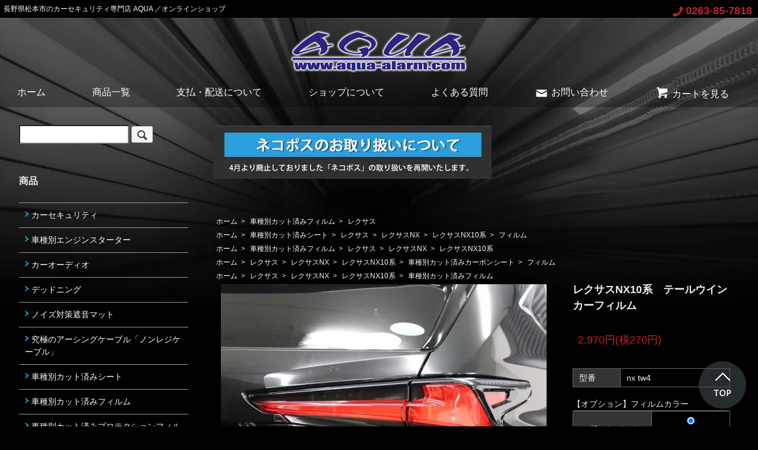

--- FILE ---
content_type: text/html; charset=EUC-JP
request_url: https://www.aqua-alarm.com/?pid=159538459
body_size: 11844
content:
<!DOCTYPE html PUBLIC "-//W3C//DTD XHTML 1.0 Transitional//EN" "http://www.w3.org/TR/xhtml1/DTD/xhtml1-transitional.dtd">
<html xmlns:og="http://ogp.me/ns#" xmlns:fb="http://www.facebook.com/2008/fbml" xmlns:mixi="http://mixi-platform.com/ns#" xmlns="http://www.w3.org/1999/xhtml" xml:lang="ja" lang="ja" dir="ltr">
<head>
<meta http-equiv="content-type" content="text/html; charset=euc-jp" />
<meta http-equiv="X-UA-Compatible" content="IE=edge,chrome=1" />
<title>レクサスNX10系　テールウインカーフィルム - 長野県松本市のカーセキュリティ専門店 AQUA ／オンラインショップ</title>
<meta name="Keywords" content="レクサスNX10系　テールウインカーフィルム,カーセキュリティ,取付,ガルウィング,通販,販売" />
<meta name="Description" content="カーセキュリティプロショップAQUA。ゴルゴ認定店、パンテーラマスターディーラー。カーセキュリティやガルウィング等の販売・取付け。長野県、松本市。" />
<meta name="Author" content="" />
<meta name="Copyright" content="AQUA" />
<meta http-equiv="content-style-type" content="text/css" />
<meta http-equiv="content-script-type" content="text/javascript" />
<link rel="stylesheet" href="https://www.aqua-alarm.com/css/framework/colormekit.css" type="text/css" />
<link rel="stylesheet" href="https://www.aqua-alarm.com/css/framework/colormekit-responsive.css" type="text/css" />
<link rel="stylesheet" href="https://img21.shop-pro.jp/PA01466/964/css/2/index.css?cmsp_timestamp=20250902131559" type="text/css" />
<link rel="stylesheet" href="https://img21.shop-pro.jp/PA01466/964/css/2/product.css?cmsp_timestamp=20250902131559" type="text/css" />

<link rel="alternate" type="application/rss+xml" title="rss" href="https://www.aqua-alarm.com/?mode=rss" />
<link rel="shortcut icon" href="https://img21.shop-pro.jp/PA01466/964/favicon.ico?cmsp_timestamp=20240906172305" />
<script type="text/javascript" src="//ajax.googleapis.com/ajax/libs/jquery/1.7.2/jquery.min.js" ></script>
<meta property="og:title" content="レクサスNX10系　テールウインカーフィルム - 長野県松本市のカーセキュリティ専門店 AQUA ／オンラインショップ" />
<meta property="og:description" content="カーセキュリティプロショップAQUA。ゴルゴ認定店、パンテーラマスターディーラー。カーセキュリティやガルウィング等の販売・取付け。長野県、松本市。" />
<meta property="og:url" content="https://www.aqua-alarm.com?pid=159538459" />
<meta property="og:site_name" content="長野県松本市のカーセキュリティ専門店 AQUA ／オンラインショップ" />
<meta property="og:image" content="https://img21.shop-pro.jp/PA01466/964/product/159538459.jpg?cmsp_timestamp=20210507122046"/>
<meta property="og:type" content="product" />
<meta property="product:price:amount" content="2970" />
<meta property="product:price:currency" content="JPY" />
<meta property="product:product_link" content="https://www.aqua-alarm.com?pid=159538459" />
<meta name="google-site-verification" content="FMFwQ0mw095opl_52gYj_qy1Xl4XQ0vbSb_g_qLW_mA" />

<meta name="facebook-domain-verification" content="wqup5m2ly5jez6g88nxprsqq4smjn9" />
<script>
  var Colorme = {"page":"product","shop":{"account_id":"PA01466964","title":"\u9577\u91ce\u770c\u677e\u672c\u5e02\u306e\u30ab\u30fc\u30bb\u30ad\u30e5\u30ea\u30c6\u30a3\u5c02\u9580\u5e97 AQUA \uff0f\u30aa\u30f3\u30e9\u30a4\u30f3\u30b7\u30e7\u30c3\u30d7"},"basket":{"total_price":0,"items":[]},"customer":{"id":null},"inventory_control":"none","product":{"shop_uid":"PA01466964","id":159538459,"name":"\u30ec\u30af\u30b5\u30b9NX10\u7cfb\u3000\u30c6\u30fc\u30eb\u30a6\u30a4\u30f3\u30ab\u30fc\u30d5\u30a3\u30eb\u30e0","model_number":" nx tw4 ","stock_num":null,"sales_price":2700,"sales_price_including_tax":2970,"variants":[{"id":1,"option1_value":"\u30d6\u30e9\u30c3\u30af\u30b9\u30e2\u30fc\u30af","option2_value":"","title":"\u30d6\u30e9\u30c3\u30af\u30b9\u30e2\u30fc\u30af","model_number":"","stock_num":null,"option_price":2700,"option_price_including_tax":2970,"option_members_price":2700,"option_members_price_including_tax":2970},{"id":2,"option1_value":"\u30af\u30ea\u30a2\u30ec\u30c3\u30c9","option2_value":"","title":"\u30af\u30ea\u30a2\u30ec\u30c3\u30c9","model_number":"","stock_num":null,"option_price":2700,"option_price_including_tax":2970,"option_members_price":2700,"option_members_price_including_tax":2970},{"id":3,"option1_value":"\u30df\u30c9\u30eb\u30b9\u30e2\u30fc\u30af","option2_value":"","title":"\u30df\u30c9\u30eb\u30b9\u30e2\u30fc\u30af","model_number":"","stock_num":null,"option_price":2700,"option_price_including_tax":2970,"option_members_price":2700,"option_members_price_including_tax":2970}],"category":{"id_big":2719293,"id_small":5},"groups":[{"id":2720589},{"id":2720593},{"id":2720606},{"id":2720607}],"members_price":2700,"members_price_including_tax":2970}};

  (function() {
    function insertScriptTags() {
      var scriptTagDetails = [];
      var entry = document.getElementsByTagName('script')[0];

      scriptTagDetails.forEach(function(tagDetail) {
        var script = document.createElement('script');

        script.type = 'text/javascript';
        script.src = tagDetail.src;
        script.async = true;

        if( tagDetail.integrity ) {
          script.integrity = tagDetail.integrity;
          script.setAttribute('crossorigin', 'anonymous');
        }

        entry.parentNode.insertBefore(script, entry);
      })
    }

    window.addEventListener('load', insertScriptTags, false);
  })();
</script>
</head>
<body>
<meta name="colorme-acc-payload" content="?st=1&pt=10029&ut=159538459&at=PA01466964&v=20260120062604&re=&cn=673553fea225c4ffa905566edde194d7" width="1" height="1" alt="" /><script>!function(){"use strict";Array.prototype.slice.call(document.getElementsByTagName("script")).filter((function(t){return t.src&&t.src.match(new RegExp("dist/acc-track.js$"))})).forEach((function(t){return document.body.removeChild(t)})),function t(c){var r=arguments.length>1&&void 0!==arguments[1]?arguments[1]:0;if(!(r>=c.length)){var e=document.createElement("script");e.onerror=function(){return t(c,r+1)},e.src="https://"+c[r]+"/dist/acc-track.js?rev=3",document.body.appendChild(e)}}(["acclog001.shop-pro.jp","acclog002.shop-pro.jp"])}();</script><script src="https://img.shop-pro.jp/tmpl_js/73/jquery.tile.js"></script>
<script src="https://img.shop-pro.jp/tmpl_js/73/jquery.skOuterClick.js"></script>
<link rel="stylesheet" href="https://file003.shop-pro.jp/PA01466/964/meanmenu.min.css">

<div id="wrapper" class="container mar_auto">
  <div id="header" class="meanmenu_area">
    
		<p class="txt_12 f_color_w site_name">長野県松本市のカーセキュリティ専門店 AQUA ／オンラインショップ<a href="tel:0263-85-7818" class="mar_l_20 txt_18  txt_fwb"><i class="icon-lg-r icon-phone va-30 mar_r_5"></i>0263-85-7818</a></p>
		<!-- 
    <ul class="inline col-sm-12 hidden-phone txt_r">
      <li>
        <a href="https://www.aqua-alarm.com/?mode=myaccount"><i class="icon-b icon-user va-10 mar_r_5"></i>マイアカウント</a>
      </li>
      			<li>
        <a href="https://www.aqua-alarm.com/?mode=myaccount"><i class="icon-b icon-user va-10 mar_r_5"></i>マイアカウント</a>
      </li>
			<li><a href="https://www.aqua-alarm.com/cart/proxy/basket?shop_id=PA01466964&shop_domain=aqua-alarm.com"><i class="icon-b icon-cart va-10 mar_r_5"></i>カートを見る</a></li>
		
    </ul>  -->
    
    
        
    <div class="txt_24 txt_c mar_b_10 mar_t_20"><a href="./" class="mar_t_5"><img src="https://img21.shop-pro.jp/PA01466/964/PA01466964.png?cmsp_timestamp=20240906172305" alt="長野県松本市のカーセキュリティ専門店 AQUA ／オンラインショップ" /></a></div>
    
    		<div id="menu-container">
			
    <ul class="inline flex_custom mar_t_10 txt_16">
      <li class="pad_v_10 mar_r_20"><a href="./">ホーム</a></li>
			<li class="pad_v_10 mar_r_20"><a href="./?mode=srh&keyword=">商品一覧</a></li>
			
      <li class="pad_v_10 mar_r_20"><a href="https://www.aqua-alarm.com/?mode=sk">支払・配送について</a></li>
			<li class="pad_v_10 mar_r_20"><a href="/?mode=f3">ショップについて</a></li>
			<li class="pad_v_10 mar_r_20"><a href="/?mode=f11">よくある質問</a></li>
      <li class="pad_v_10 mar_r_20"><a href="https://aqua-alarm.shop-pro.jp/customer/inquiries/new"><i class="icon-lg-w icon-mail va-30 mar_r_5"></i>お問い合わせ</a></li>
      <li class="pad_v_10 mar_r_20"><a href="https://www.aqua-alarm.com/cart/proxy/basket?shop_id=PA01466964&shop_domain=aqua-alarm.com"><i class="icon-lg-w icon-cart va-30 mar_r_5"></i>カートを見る</a></li>
    </ul>
					</div>

  </div>
	 <div class="row">
    <div id="contents" class="col col-lg-9 col-sm-12 mar_b_50">
      <div id="product">
	
		

<br />
<a href="https://img21.shop-pro.jp/PA01466/964/etc_base64/pc2ls6Xdpbm6xrOrsMbG4khQzdE.jpg?cmsp_timestamp=20250204164853"><img alt="" src="https://img21.shop-pro.jp/PA01466/964/etc_base64/pc2ls6Xdpbm6xrOrsMbG4khQzdGl0KXKobw.jpg?cmsp_timestamp=20250204164821" /></a><br />
<br />
<br />
&nbsp;	
  <div class="small-12 large-12 columns">
    <ul class="topicpath-nav inline txt_12">
      <li><a href="./">ホーム</a></li>
              <li>&nbsp;&gt;&nbsp;<a href="?mode=cate&cbid=2719293&csid=0">車種別カット済みフィルム</a></li>
                    <li>&nbsp;&gt;&nbsp;<a href="?mode=cate&cbid=2719293&csid=5">レクサス</a></li>
          </ul>
          <ul class="topicpath-nav inline txt_12">
        <li><a href="./">ホーム</a></li>
                  <li>&nbsp;&gt;&nbsp;<a href="https://www.aqua-alarm.com/?mode=grp&gid=2566615">車種別カット済みシート</a></li>
                  <li>&nbsp;&gt;&nbsp;<a href="https://www.aqua-alarm.com/?mode=grp&gid=2571681">レクサス</a></li>
                  <li>&nbsp;&gt;&nbsp;<a href="https://www.aqua-alarm.com/?mode=grp&gid=2571756">レクサスNX</a></li>
                  <li>&nbsp;&gt;&nbsp;<a href="https://www.aqua-alarm.com/?mode=grp&gid=2720582">レクサスNX10系</a></li>
                  <li>&nbsp;&gt;&nbsp;<a href="https://www.aqua-alarm.com/?mode=grp&gid=2720589">フィルム</a></li>
              </ul>
          <ul class="topicpath-nav inline txt_12">
        <li><a href="./">ホーム</a></li>
                  <li>&nbsp;&gt;&nbsp;<a href="https://www.aqua-alarm.com/?mode=grp&gid=2566616">車種別カット済みフィルム</a></li>
                  <li>&nbsp;&gt;&nbsp;<a href="https://www.aqua-alarm.com/?mode=grp&gid=2569850">レクサス</a></li>
                  <li>&nbsp;&gt;&nbsp;<a href="https://www.aqua-alarm.com/?mode=grp&gid=2569861">レクサスNX</a></li>
                  <li>&nbsp;&gt;&nbsp;<a href="https://www.aqua-alarm.com/?mode=grp&gid=2720593">レクサスNX10系</a></li>
              </ul>
          <ul class="topicpath-nav inline txt_12">
        <li><a href="./">ホーム</a></li>
                  <li>&nbsp;&gt;&nbsp;<a href="https://www.aqua-alarm.com/?mode=grp&gid=2566652">レクサス</a></li>
                  <li>&nbsp;&gt;&nbsp;<a href="https://www.aqua-alarm.com/?mode=grp&gid=2570637">レクサスNX</a></li>
                  <li>&nbsp;&gt;&nbsp;<a href="https://www.aqua-alarm.com/?mode=grp&gid=2720597">レクサスNX10系</a></li>
                  <li>&nbsp;&gt;&nbsp;<a href="https://www.aqua-alarm.com/?mode=grp&gid=2720603">車種別カット済みカーボンシート</a></li>
                  <li>&nbsp;&gt;&nbsp;<a href="https://www.aqua-alarm.com/?mode=grp&gid=2720606">フィルム</a></li>
              </ul>
          <ul class="topicpath-nav inline txt_12">
        <li><a href="./">ホーム</a></li>
                  <li>&nbsp;&gt;&nbsp;<a href="https://www.aqua-alarm.com/?mode=grp&gid=2566652">レクサス</a></li>
                  <li>&nbsp;&gt;&nbsp;<a href="https://www.aqua-alarm.com/?mode=grp&gid=2570637">レクサスNX</a></li>
                  <li>&nbsp;&gt;&nbsp;<a href="https://www.aqua-alarm.com/?mode=grp&gid=2720597">レクサスNX10系</a></li>
                  <li>&nbsp;&gt;&nbsp;<a href="https://www.aqua-alarm.com/?mode=grp&gid=2720607">車種別カット済みフィルム</a></li>
              </ul>
      </div>
  
      <form name="product_form" method="post" action="https://www.aqua-alarm.com/cart/proxy/basket/items/add">
      <div class="product-contents row">
        
          <div class="product-image row col col-sm-12 col-lg-8">
            <div class="product-image-main">
                              <img src="https://img21.shop-pro.jp/PA01466/964/product/159538459.jpg?cmsp_timestamp=20210507122046" class="mainImage" />
                          </div>
            <div class="product-image-thumb col col-sm-12 col-lg-12">
              <ul class="row custom-thumb prd-lst">
                <li class="col col-lg-3 prd-lst-unit">
                                      <img src="https://img21.shop-pro.jp/PA01466/964/product/159538459.jpg?cmsp_timestamp=20210507122046" class="thumb" />
                                  </li>
                                                      <li class="col  col-lg-3 prd-lst-unit">
                      <img src="https://img21.shop-pro.jp/PA01466/964/product/159538459_o1.jpg?cmsp_timestamp=20210507122046" class="thumb" />
                    </li>
                                                                        <li class="col  col-lg-3 prd-lst-unit">
                      <img src="https://img21.shop-pro.jp/PA01466/964/product/159538459_o2.jpg?cmsp_timestamp=20210507122046" class="thumb" />
                    </li>
                                                                                                                                                                                                                                                                                                                                                                                                                                                                                                                                                                                                                                                                                                                                                                                                                                                                                                                                                                                                                                                                                                                                                                                                                                                                                                                                                                                                                                                                                                                                                                                                                                                                                                              </ul>
            </div>
          </div>
        

        
          <div class="product-cart col col-xs-12 col-sm-12 col-lg-4">
            <h2 class="product-name">レクサスNX10系　テールウインカーフィルム</h2>
            <div class="product-order">
              <ul class="unstyled product-order-price">
                                <li>
                  2,970円(税270円)
                </li>
                              </ul>
                              <table class="table product-order-spec">
                                      <tr>
                      <th>型番</th>
                      <td> nx tw4 </td>
                    </tr>
                                                                          <!--<tr>
                      <th>重量</th>
                      <td>1</td>
                    </tr>-->
                                                    </table>
                                            <div class="product-option">
                  										<div>【オプション】フィルムカラー</div>
                    <div id="prd-opt-table" class="table product-option-table">
                      <table id="option_tbl"><tr class="stock_head"></tr><tr><th class="cell_1">ブラックスモーク</th><td class="cell_2"><div><input type="radio" name="option" value="77540889,0,,0" checked="checked" id="0-0" /></div><label for=0-0 style="display:block;"><span class="table_price">2,970円(税270円)</span><br /></label></td></tr><tr><th class="cell_1">クリアレッド</th><td class="cell_2"><div><input type="radio" name="option" value="77540889,1,,0" id="1-1" /></div><label for=1-1 style="display:block;"><span class="table_price">2,970円(税270円)</span><br /></label></td></tr><tr><th class="cell_1">ミドルスモーク</th><td class="cell_2"><div><input type="radio" name="option" value="77540889,2,,0" id="2-2" /></div><label for=2-2 style="display:block;"><span class="table_price">2,970円(税270円)</span><br /></label></td></tr></table>
                    </div>
                    <div class="product-option-select clearfix">
                      <div id="prd-opt-select" class="product-option-wrapper">
                                                  <div class="product-option-unit">
                            <div>
															<span class="option-select-name option-name">フィルムカラー　<a href="javascript:gf_OpenNewWindow('?mode=opt&pid=159538459','option','width=600:height=500');"><span style="color:#FF0000;"><strong>【要確認】オプションの値段詳細</strong></span></a></span>
                              <select name="option1" class="design-select-box">
                                <option label="ブラックスモーク" value="77540889,0">ブラックスモーク</option>
<option label="クリアレッド" value="77540889,1">クリアレッド</option>
<option label="ミドルスモーク" value="77540889,2">ミドルスモーク</option>

                              </select>
                            </div>
                          </div>
                                              </div>
                    </div>
                                  </div>
                                                        <div class="product-order-input">
                              <div class="product-order-num">
                  <div class="product-unit option-name">
                    数量                  </div>
                  <div class="input-border">
                    <input type="text" name="product_num" value="1" class="product-init-num" />
                  </div>
                </div>
                                            <div class="disable_cartin">
                  <button class="btn btn-01 btn-lg btn-addcart" type="submit">
                    <div class="btn-wrap">
                      <i class="icon-lg-w icon-cart"></i>
                      <span class="google-font">カートへ入れる</span>
                    </div>
                  </button>
                </div>
                                            <p class="stock_error"></p>
              </div>
            </div>
            <div class="product-info-lst container-section">
              <ul class="unstyled">
                                  <li><a href="javascript:gf_OpenNewWindow('?mode=opt&pid=159538459','option','width=600:height=500');">オプションの値段詳細</a></li>
                                <li><a href="https://www.aqua-alarm.com/?mode=sk#info">特定商取引法に基づく表記（返品等）</a></li>
								<li><a href="mailto:?subject=%E3%80%90%E9%95%B7%E9%87%8E%E7%9C%8C%E6%9D%BE%E6%9C%AC%E5%B8%82%E3%81%AE%E3%82%AB%E3%83%BC%E3%82%BB%E3%82%AD%E3%83%A5%E3%83%AA%E3%83%86%E3%82%A3%E5%B0%82%E9%96%80%E5%BA%97%20AQUA%20%EF%BC%8F%E3%82%AA%E3%83%B3%E3%83%A9%E3%82%A4%E3%83%B3%E3%82%B7%E3%83%A7%E3%83%83%E3%83%97%E3%80%91%E3%81%AE%E3%80%8C%E3%83%AC%E3%82%AF%E3%82%B5%E3%82%B9NX10%E7%B3%BB%E3%80%80%E3%83%86%E3%83%BC%E3%83%AB%E3%82%A6%E3%82%A4%E3%83%B3%E3%82%AB%E3%83%BC%E3%83%95%E3%82%A3%E3%83%AB%E3%83%A0%E3%80%8D%E3%81%8C%E3%81%8A%E3%81%99%E3%81%99%E3%82%81%E3%81%A7%E3%81%99%EF%BC%81&body=%0D%0A%0D%0A%E2%96%A0%E5%95%86%E5%93%81%E3%80%8C%E3%83%AC%E3%82%AF%E3%82%B5%E3%82%B9NX10%E7%B3%BB%E3%80%80%E3%83%86%E3%83%BC%E3%83%AB%E3%82%A6%E3%82%A4%E3%83%B3%E3%82%AB%E3%83%BC%E3%83%95%E3%82%A3%E3%83%AB%E3%83%A0%E3%80%8D%E3%81%AEURL%0D%0Ahttps%3A%2F%2Fwww.aqua-alarm.com%2F%3Fpid%3D159538459%0D%0A%0D%0A%E2%96%A0%E3%82%B7%E3%83%A7%E3%83%83%E3%83%97%E3%81%AEURL%0Ahttps%3A%2F%2Fwww.aqua-alarm.com%2F">この商品を友達に教える</a></li>
            <li><a href="https://aqua-alarm.shop-pro.jp/customer/products/159538459/inquiries/new">この商品について問い合わせる</a></li>
            <li><a href="https://www.aqua-alarm.com/?mode=cate&cbid=2719293&csid=5">買い物を続ける</a></li>
                <!--<li class="social-share">
                                      
                </li>-->
              </ul>
							 <ul class="unstyled">
            <li>
              <div class="line-it-button" data-lang="ja" data-type="share-a" data-ver="3"
                         data-color="default" data-size="small" data-count="false" style="display: none;"></div>
                       <script src="https://www.line-website.com/social-plugins/js/thirdparty/loader.min.js" async="async" defer="defer"></script>
              
              <a href="https://twitter.com/share" class="twitter-share-button" data-url="https://www.aqua-alarm.com/?pid=159538459" data-text="" data-lang="ja" >ツイート</a>
<script charset="utf-8">!function(d,s,id){var js,fjs=d.getElementsByTagName(s)[0],p=/^http:/.test(d.location)?'http':'https';if(!d.getElementById(id)){js=d.createElement(s);js.id=id;js.src=p+'://platform.twitter.com/widgets.js';fjs.parentNode.insertBefore(js,fjs);}}(document, 'script', 'twitter-wjs');</script>
            </li>
            <li>
                            
            </li>
          </ul>
            </div>
          </div>
        

        
                    <div class="product-order-exp col col-lg-12">
            ■レクサスNX専用テールレンズ ウインカーフィルム<BR>■レクサスNXのテールレンズのウインカー部分とその横のレンズへ貼り込みするフィルム<br>■左右４枚セット<BR>■フィルムカラーはブラックスモーク、クリアレッド、ミドルスモークからお選びいただけます。<BR>■ブラックスモークはミドルスモークよりも濃いスモークです。<BR>■写真１枚目はブラックスモーク、２枚目はクリアレッドを貼り込みしています。<BR>■車検については検査員判断となりますので心配な方は検査員へご確認ください。 <BR>■レンズの外側からレンズを取り外しせずに貼り込み出来る様になっています。<br>■写真では他のフィルムも貼り込みしていますのでご注意ください。 <BR>■必ず写真と同じレンズが付いているか確認してご購入ください。<br>■ご注文後のカットになり、カット後は変更、キャンセルが出来ませんのでご注意ください。システム上、在庫有りの表示になっていますがご注文後のカットとなりますのでご了承ください。<br>■レクサスＮＸ、年式Ｒ２年９月車、型式６ＡＡ－ＡＹＺ１０、ＮＸ３００ｈ、グレード　Ｆスポーツで適合確認しています。<br>■違う車両ですが貼り込み動画は<span style="color:#FF0000"><a href="https://www.youtube.com/watch?v=7g8fMIm3hAk" target="_blank">こちら</a></span>と<span style="color:#FF0000"><a href="https://www.youtube.com/watch?v=cZ5uJbePb8Y" target="_blank">こちら</a></span>を参考にしてください。<br>■カーボンシート貼り込み後の動画は<a href="https://youtu.be/DUOKWRtO_VE"><font color="red">こちら</font></a><br />
■送料は６０サイズです。<br />
<br />
■スモークフィルムの比較動画です。別車種ですが参考にしてください↓<br />
<a href="https://youtu.be/nO2C9YGs3So" target="_blank"><span style="color:#FFFFFF">【ブラックスモーク・ミドルスモーク】</span><br />
<img src="https://img21.shop-pro.jp/PA01466/964/etc_base64/TEGl36XJpeuluaXiobylrw.jpg?cmsp_timestamp=20240311213707" alt=""></a><br />

          </div>
                  
          <input type="hidden" name="user_hash" value="aff23aef3883aa2ff1491634a9021d88"><input type="hidden" name="members_hash" value="aff23aef3883aa2ff1491634a9021d88"><input type="hidden" name="shop_id" value="PA01466964"><input type="hidden" name="product_id" value="159538459"><input type="hidden" name="members_id" value=""><input type="hidden" name="back_url" value="https://www.aqua-alarm.com/?pid=159538459"><input type="hidden" name="reference_token" value="c3e821b5758c4d4ca98ce1e49815e031"><input type="hidden" name="shop_domain" value="aqua-alarm.com">
        </div>
    </form>
   

</div>

  <div class="hide">
    <div class="prd-opt-select">
              <div class="product-option-unit">
          <div>
            <span class="option-select-name option-name">フィルムカラー</span>
            <select name="option1">
              <option label="ブラックスモーク" value="77540889,0">ブラックスモーク</option>
<option label="クリアレッド" value="77540889,1">クリアレッド</option>
<option label="ミドルスモーク" value="77540889,2">ミドルスモーク</option>

            </select>
          </div>
        </div>
          </div>
    <div class="prd-opt-table table">
      <table id="option_tbl"><tr class="stock_head"></tr><tr><th class="cell_1">ブラックスモーク</th><td class="cell_2"><div><input type="radio" name="option" value="77540889,0,,0" checked="checked" id="0-0" /></div><label for=0-0 style="display:block;"><span class="table_price">2,970円(税270円)</span><br /></label></td></tr><tr><th class="cell_1">クリアレッド</th><td class="cell_2"><div><input type="radio" name="option" value="77540889,1,,0" id="1-1" /></div><label for=1-1 style="display:block;"><span class="table_price">2,970円(税270円)</span><br /></label></td></tr><tr><th class="cell_1">ミドルスモーク</th><td class="cell_2"><div><input type="radio" name="option" value="77540889,2,,0" id="2-2" /></div><label for=2-2 style="display:block;"><span class="table_price">2,970円(税270円)</span><br /></label></td></tr></table>
    </div>
  </div>

<script type="text/javascript">
  $(function () {
    $('.product-init-num').change(function(){
      var txt  = $(this).val();
      var han = txt.replace(/[Ａ-Ｚａ-ｚ０-９]/g,function(s){return String.fromCharCode(s.charCodeAt(0)-0xFEE0)});
      $(this).val(han);
    });

    $('img.thumb').parent(":first-child").addClass('thumb-active');
    $('img.thumb').click(function(){
      $(this).parent().siblings().removeClass('thumb-active');
      var selectedSrc = $(this).attr('src');
      $('img.mainImage').stop().fadeOut(500,
        function(){
          $('img.mainImage').attr('src', selectedSrc);
          $('img.mainImage').fadeIn(500);
        }
      );
      $(this).parent().addClass('thumb-active');
    });
  });
</script>

<!--[if lt IE 9]>
<script type="text/javascript">
  $(function (){
    $('#wrapper').addClass('ie_wrapper');
  });
</script>
<![endif]-->
      
         

    </div>
    <div id="side" class="col col-lg-3 col-sm-12 mar_t_20 mar_b_50">
      
            
      
      <form action="https://www.aqua-alarm.com/" method="GET" class="mar_b_50">
        <input type="hidden" name="mode" value="srh" />
       <!-- <select name="cid" class="mar_b_10">
          <option value="">カテゴリーを選択</option>
                      <option value="2719284,0">カーセキュリティ</option>
                      <option value="2719285,0">車種別エンジンスターター</option>
                      <option value="2719286,0">カーオーディオ</option>
                      <option value="2726501,0">シーケンシャルウインカー</option>
                      <option value="2719287,0">デッドニング</option>
                      <option value="2719290,0">ノイズ対策遮音マット</option>
                      <option value="2719291,0">究極のアーシングケーブル「ノンレジケーブル」</option>
                      <option value="2719292,0">車種別カット済みシート</option>
                      <option value="2719293,0">車種別カット済みフィルム</option>
                      <option value="2719294,0">車種別カット済みプロテクションフィルム</option>
                      <option value="2719295,0">LED</option>
                      <option value="2719296,0">アクセサリー</option>
                      <option value="2719297,0">その他</option>
                      <option value="2721642,0">スープラ</option>
                      <option value="2748052,0">ＢＲＺ　ＺＤ８</option>
                  </select> -->
	
			<input type="text" name="keyword" />
        <button class="btn btn-xs"><i class="icon-lg-b icon-search va-35"></i><span class="visible-phone mar_l_5 pad_r_5 txt_14">SEARCH</span></button>
      </form>
      
      <!-- カテゴリーリスト
                        <div>
            <h3>カテゴリーから探す</h3>
            <ul class="unstyled bor_b_1 mar_b_50">
                      <li class="pad_10 bor_t_1">
                <a href="https://www.aqua-alarm.com/?mode=cate&cbid=2719284&csid=0" class="show">
                                    カーセキュリティ
                </a>
              </li>
                                    <li class="pad_10 bor_t_1">
                <a href="https://www.aqua-alarm.com/?mode=cate&cbid=2719285&csid=0" class="show">
                                      <img src="https://img21.shop-pro.jp/PA01466/964/category/2719285_0.png?cmsp_timestamp=20210524215728" class="show hidden-phone mar_b_5" />
                                    車種別エンジンスターター
                </a>
              </li>
                                    <li class="pad_10 bor_t_1">
                <a href="https://www.aqua-alarm.com/?mode=cate&cbid=2719286&csid=0" class="show">
                                      <img src="https://img21.shop-pro.jp/PA01466/964/category/2719286_0.png?cmsp_timestamp=20210518220506" class="show hidden-phone mar_b_5" />
                                    カーオーディオ
                </a>
              </li>
                                    <li class="pad_10 bor_t_1">
                <a href="https://www.aqua-alarm.com/?mode=cate&cbid=2726501&csid=0" class="show">
                                    シーケンシャルウインカー
                </a>
              </li>
                                    <li class="pad_10 bor_t_1">
                <a href="https://www.aqua-alarm.com/?mode=cate&cbid=2719287&csid=0" class="show">
                                      <img src="https://img21.shop-pro.jp/PA01466/964/category/2719287_0.png?cmsp_timestamp=20210518220603" class="show hidden-phone mar_b_5" />
                                    デッドニング
                </a>
              </li>
                                    <li class="pad_10 bor_t_1">
                <a href="https://www.aqua-alarm.com/?mode=cate&cbid=2719290&csid=0" class="show">
                                      <img src="https://img21.shop-pro.jp/PA01466/964/category/2719290_0.png?cmsp_timestamp=20210518220603" class="show hidden-phone mar_b_5" />
                                    ノイズ対策遮音マット
                </a>
              </li>
                                    <li class="pad_10 bor_t_1">
                <a href="https://www.aqua-alarm.com/?mode=cate&cbid=2719291&csid=0" class="show">
                                      <img src="https://img21.shop-pro.jp/PA01466/964/category/2719291_0.png?cmsp_timestamp=20210518220603" class="show hidden-phone mar_b_5" />
                                    究極のアーシングケーブル「ノンレジケーブル」
                </a>
              </li>
                                    <li class="pad_10 bor_t_1">
                <a href="https://www.aqua-alarm.com/?mode=cate&cbid=2719292&csid=0" class="show">
                                      <img src="https://img21.shop-pro.jp/PA01466/964/category/2719292_0.png?cmsp_timestamp=20250413105834" class="show hidden-phone mar_b_5" />
                                    車種別カット済みシート
                </a>
              </li>
                                    <li class="pad_10 bor_t_1">
                <a href="https://www.aqua-alarm.com/?mode=cate&cbid=2719293&csid=0" class="show">
                                      <img src="https://img21.shop-pro.jp/PA01466/964/category/2719293_0.png?cmsp_timestamp=20210518220603" class="show hidden-phone mar_b_5" />
                                    車種別カット済みフィルム
                </a>
              </li>
                                    <li class="pad_10 bor_t_1">
                <a href="https://www.aqua-alarm.com/?mode=cate&cbid=2719294&csid=0" class="show">
                                      <img src="https://img21.shop-pro.jp/PA01466/964/category/2719294_0.png?cmsp_timestamp=20210614004747" class="show hidden-phone mar_b_5" />
                                    車種別カット済みプロテクションフィルム
                </a>
              </li>
                                    <li class="pad_10 bor_t_1">
                <a href="https://www.aqua-alarm.com/?mode=cate&cbid=2719295&csid=0" class="show">
                                      <img src="https://img21.shop-pro.jp/PA01466/964/category/2719295_0.png?cmsp_timestamp=20210518220603" class="show hidden-phone mar_b_5" />
                                    LED
                </a>
              </li>
                                    <li class="pad_10 bor_t_1">
                <a href="https://www.aqua-alarm.com/?mode=cate&cbid=2719296&csid=0" class="show">
                                      <img src="https://img21.shop-pro.jp/PA01466/964/category/2719296_0.png?cmsp_timestamp=20210518220603" class="show hidden-phone mar_b_5" />
                                    アクセサリー
                </a>
              </li>
                                    <li class="pad_10 bor_t_1">
                <a href="https://www.aqua-alarm.com/?mode=cate&cbid=2719297&csid=0" class="show">
                                      <img src="https://img21.shop-pro.jp/PA01466/964/category/2719297_0.png?cmsp_timestamp=20210518220603" class="show hidden-phone mar_b_5" />
                                    その他
                </a>
              </li>
                                    <li class="pad_10 bor_t_1">
                <a href="https://www.aqua-alarm.com/?mode=cate&cbid=2721642&csid=0" class="show">
                                    スープラ
                </a>
              </li>
                                    <li class="pad_10 bor_t_1">
                <a href="https://www.aqua-alarm.com/?mode=cate&cbid=2748052&csid=0" class="show">
                                      <img src="https://img21.shop-pro.jp/PA01466/964/category/2748052_0.jpg?cmsp_timestamp=20210811180659" class="show hidden-phone mar_b_5" />
                                    ＢＲＺ　ＺＤ８
                </a>
              </li>
                    </ul>
          </div>
                    // カテゴリーリスト -->
      
                        <div>
            <h3>商品</h3>
            <ul class="unstyled bor_b_1 mar_b_50">
                    <li class="pad_10 bor_t_1">
              <a href="https://www.aqua-alarm.com/?mode=grp&gid=2566605" class="show">
                                  <img src="https://img21.shop-pro.jp/PA01466/964/category/g_2566605.png?cmsp_timestamp=20251226155118" class="show hidden-phone mar_b_5" />
                                カーセキュリティ
              </a>
            </li>
                                  <li class="pad_10 bor_t_1">
              <a href="https://www.aqua-alarm.com/?mode=grp&gid=2566606" class="show">
                                  <img src="https://img21.shop-pro.jp/PA01466/964/category/g_2566606.png?cmsp_timestamp=20251226155118" class="show hidden-phone mar_b_5" />
                                車種別エンジンスターター
              </a>
            </li>
                                  <li class="pad_10 bor_t_1">
              <a href="https://www.aqua-alarm.com/?mode=grp&gid=2566607" class="show">
                                  <img src="https://img21.shop-pro.jp/PA01466/964/category/g_2566607.png?cmsp_timestamp=20251226155118" class="show hidden-phone mar_b_5" />
                                カーオーディオ
              </a>
            </li>
                                  <li class="pad_10 bor_t_1">
              <a href="https://www.aqua-alarm.com/?mode=grp&gid=2566608" class="show">
                                  <img src="https://img21.shop-pro.jp/PA01466/964/category/g_2566608.png?cmsp_timestamp=20251226155118" class="show hidden-phone mar_b_5" />
                                デッドニング
              </a>
            </li>
                                  <li class="pad_10 bor_t_1">
              <a href="https://www.aqua-alarm.com/?mode=grp&gid=2566609" class="show">
                                  <img src="https://img21.shop-pro.jp/PA01466/964/category/g_2566609.png?cmsp_timestamp=20251226155118" class="show hidden-phone mar_b_5" />
                                ノイズ対策遮音マット
              </a>
            </li>
                                  <li class="pad_10 bor_t_1">
              <a href="https://www.aqua-alarm.com/?mode=grp&gid=2566612" class="show">
                                  <img src="https://img21.shop-pro.jp/PA01466/964/category/g_2566612.png?cmsp_timestamp=20251226155118" class="show hidden-phone mar_b_5" />
                                究極のアーシングケーブル「ノンレジケーブル」
              </a>
            </li>
                                  <li class="pad_10 bor_t_1">
              <a href="https://www.aqua-alarm.com/?mode=grp&gid=2566615" class="show">
                                  <img src="https://img21.shop-pro.jp/PA01466/964/category/g_2566615.png?cmsp_timestamp=20251226155118" class="show hidden-phone mar_b_5" />
                                車種別カット済みシート
              </a>
            </li>
                                  <li class="pad_10 bor_t_1">
              <a href="https://www.aqua-alarm.com/?mode=grp&gid=2566616" class="show">
                                  <img src="https://img21.shop-pro.jp/PA01466/964/category/g_2566616.png?cmsp_timestamp=20251226155118" class="show hidden-phone mar_b_5" />
                                車種別カット済みフィルム
              </a>
            </li>
                                  <li class="pad_10 bor_t_1">
              <a href="https://www.aqua-alarm.com/?mode=grp&gid=2566617" class="show">
                                  <img src="https://img21.shop-pro.jp/PA01466/964/category/g_2566617.png?cmsp_timestamp=20251226155118" class="show hidden-phone mar_b_5" />
                                車種別カット済みプロテクションフィルム
              </a>
            </li>
                                  <li class="pad_10 bor_t_1">
              <a href="https://www.aqua-alarm.com/?mode=grp&gid=2586769" class="show">
                                  <img src="https://img21.shop-pro.jp/PA01466/964/category/g_2586769.png?cmsp_timestamp=20251226155118" class="show hidden-phone mar_b_5" />
                                シーケンシャルウインカー
              </a>
            </li>
                                  <li class="pad_10 bor_t_1">
              <a href="https://www.aqua-alarm.com/?mode=grp&gid=2566618" class="show">
                                  <img src="https://img21.shop-pro.jp/PA01466/964/category/g_2566618.png?cmsp_timestamp=20251226155118" class="show hidden-phone mar_b_5" />
                                LED
              </a>
            </li>
                                  <li class="pad_10 bor_t_1">
              <a href="https://www.aqua-alarm.com/?mode=grp&gid=2566619" class="show">
                                  <img src="https://img21.shop-pro.jp/PA01466/964/category/g_2566619.png?cmsp_timestamp=20251226155118" class="show hidden-phone mar_b_5" />
                                アクセサリー
              </a>
            </li>
                                  <li class="pad_10 bor_t_1">
              <a href="https://www.aqua-alarm.com/?mode=grp&gid=2566620" class="show">
                                  <img src="https://img21.shop-pro.jp/PA01466/964/category/g_2566620.png?cmsp_timestamp=20251226155118" class="show hidden-phone mar_b_5" />
                                その他
              </a>
            </li>
                    </ul>
          </div>
                    

			<div>
      <h3>メーカー別</h3>
      <ul class="unstyled bor_b_1 mar_b_50">
      <li class="pad_10 bor_t_1">
      <a href="/?mode=grp&gid=2566645" class="show">
      <img src="https://img21.shop-pro.jp/PA01466/964/etc/list.png?cmsp_timestamp=20210423195615" class="show hidden-phone mar_b_5" />トヨタ
      </a>
      </li>
      <li class="pad_10 bor_t_1">
      <a href="/?mode=grp&gid=2566647" class="show">
      <img src="https://img21.shop-pro.jp/PA01466/964/etc/list.png?cmsp_timestamp=20210423195615" class="show hidden-phone mar_b_5" />スバル
      </a>
      </li>
      <li class="pad_10 bor_t_1">
      <a href="/?mode=grp&gid=2566648" class="show">
      <img src="https://img21.shop-pro.jp/PA01466/964/etc/list.png?cmsp_timestamp=20210423195615" class="show hidden-phone mar_b_5" />ホンダ
      </a>
      </li>
      <li class="pad_10 bor_t_1">
      <a href="/?mode=grp&gid=2566649" class="show">
      <img src="https://img21.shop-pro.jp/PA01466/964/etc/list.png?cmsp_timestamp=20210423195615" class="show hidden-phone mar_b_5" />マツダ
      </a>
      </li>
      <li class="pad_10 bor_t_1">
      <a href="/?mode=grp&gid=2566650" class="show">
      <img src="https://img21.shop-pro.jp/PA01466/964/etc/list.png?cmsp_timestamp=20210423195615" class="show hidden-phone mar_b_5" />ダイハツ
      </a>
      </li>
      <li class="pad_10 bor_t_1">
      <a href="/?mode=grp&gid=2566651" class="show">
      <img src="https://img21.shop-pro.jp/PA01466/964/etc/list.png?cmsp_timestamp=20210423195615" class="show hidden-phone mar_b_5" />ニッサン
      </a>
      </li>
      <li class="pad_10 bor_t_1">
      <a href="/?mode=grp&gid=2566652" class="show">
      <img src="https://img21.shop-pro.jp/PA01466/964/etc/list.png?cmsp_timestamp=20210423195615" class="show hidden-phone mar_b_5" />レクサス
      </a>
      </li>
      <li class="pad_10 bor_t_1">
      <a href="/?mode=grp&gid=2566653" class="show">
      <img src="https://img21.shop-pro.jp/PA01466/964/etc/list.png?cmsp_timestamp=20210423195615" class="show hidden-phone mar_b_5" />スズキ
      </a>
      </li>
      <li class="pad_10 bor_t_1">
      <a href="/?mode=grp&gid=2566654" class="show">
      <img src="https://img21.shop-pro.jp/PA01466/964/etc/list.png?cmsp_timestamp=20210423195615" class="show hidden-phone mar_b_5" />ミツビシ
      </a>
      </li>
      <li class="pad_10 bor_t_1">
      <a href="/?mode=grp&gid=2566655" class="show">
      <img src="https://img21.shop-pro.jp/PA01466/964/etc/list.png?cmsp_timestamp=20210423195615" class="show hidden-phone mar_b_5" />輸入車
      </a>
      </li>
      <li class="pad_10 bor_t_1">
      <a href="/?mode=grp&gid=2566656" class="show">
      <img src="https://img21.shop-pro.jp/PA01466/964/etc/list.png?cmsp_timestamp=20210423195615" class="show hidden-phone mar_b_5" />汎用
      </a>
      </li>
      </ul>
      </div>
			
			<!-- カテゴリーリスト
                        <div>
            <h3>カテゴリーから探す</h3>
            <ul class="unstyled bor_b_1 mar_b_50">
                      <li class="pad_10 bor_t_1">
                <a href="https://www.aqua-alarm.com/?mode=cate&cbid=2719284&csid=0" class="show">
                                    カーセキュリティ
                </a>
              </li>
                                    <li class="pad_10 bor_t_1">
                <a href="https://www.aqua-alarm.com/?mode=cate&cbid=2719285&csid=0" class="show">
                                      <img src="https://img21.shop-pro.jp/PA01466/964/category/2719285_0.png?cmsp_timestamp=20210524215728" class="show hidden-phone mar_b_5" />
                                    車種別エンジンスターター
                </a>
              </li>
                                    <li class="pad_10 bor_t_1">
                <a href="https://www.aqua-alarm.com/?mode=cate&cbid=2719286&csid=0" class="show">
                                      <img src="https://img21.shop-pro.jp/PA01466/964/category/2719286_0.png?cmsp_timestamp=20210518220506" class="show hidden-phone mar_b_5" />
                                    カーオーディオ
                </a>
              </li>
                                    <li class="pad_10 bor_t_1">
                <a href="https://www.aqua-alarm.com/?mode=cate&cbid=2726501&csid=0" class="show">
                                    シーケンシャルウインカー
                </a>
              </li>
                                    <li class="pad_10 bor_t_1">
                <a href="https://www.aqua-alarm.com/?mode=cate&cbid=2719287&csid=0" class="show">
                                      <img src="https://img21.shop-pro.jp/PA01466/964/category/2719287_0.png?cmsp_timestamp=20210518220603" class="show hidden-phone mar_b_5" />
                                    デッドニング
                </a>
              </li>
                                    <li class="pad_10 bor_t_1">
                <a href="https://www.aqua-alarm.com/?mode=cate&cbid=2719290&csid=0" class="show">
                                      <img src="https://img21.shop-pro.jp/PA01466/964/category/2719290_0.png?cmsp_timestamp=20210518220603" class="show hidden-phone mar_b_5" />
                                    ノイズ対策遮音マット
                </a>
              </li>
                                    <li class="pad_10 bor_t_1">
                <a href="https://www.aqua-alarm.com/?mode=cate&cbid=2719291&csid=0" class="show">
                                      <img src="https://img21.shop-pro.jp/PA01466/964/category/2719291_0.png?cmsp_timestamp=20210518220603" class="show hidden-phone mar_b_5" />
                                    究極のアーシングケーブル「ノンレジケーブル」
                </a>
              </li>
                                    <li class="pad_10 bor_t_1">
                <a href="https://www.aqua-alarm.com/?mode=cate&cbid=2719292&csid=0" class="show">
                                      <img src="https://img21.shop-pro.jp/PA01466/964/category/2719292_0.png?cmsp_timestamp=20250413105834" class="show hidden-phone mar_b_5" />
                                    車種別カット済みシート
                </a>
              </li>
                                    <li class="pad_10 bor_t_1">
                <a href="https://www.aqua-alarm.com/?mode=cate&cbid=2719293&csid=0" class="show">
                                      <img src="https://img21.shop-pro.jp/PA01466/964/category/2719293_0.png?cmsp_timestamp=20210518220603" class="show hidden-phone mar_b_5" />
                                    車種別カット済みフィルム
                </a>
              </li>
                                    <li class="pad_10 bor_t_1">
                <a href="https://www.aqua-alarm.com/?mode=cate&cbid=2719294&csid=0" class="show">
                                      <img src="https://img21.shop-pro.jp/PA01466/964/category/2719294_0.png?cmsp_timestamp=20210614004747" class="show hidden-phone mar_b_5" />
                                    車種別カット済みプロテクションフィルム
                </a>
              </li>
                                    <li class="pad_10 bor_t_1">
                <a href="https://www.aqua-alarm.com/?mode=cate&cbid=2719295&csid=0" class="show">
                                      <img src="https://img21.shop-pro.jp/PA01466/964/category/2719295_0.png?cmsp_timestamp=20210518220603" class="show hidden-phone mar_b_5" />
                                    LED
                </a>
              </li>
                                    <li class="pad_10 bor_t_1">
                <a href="https://www.aqua-alarm.com/?mode=cate&cbid=2719296&csid=0" class="show">
                                      <img src="https://img21.shop-pro.jp/PA01466/964/category/2719296_0.png?cmsp_timestamp=20210518220603" class="show hidden-phone mar_b_5" />
                                    アクセサリー
                </a>
              </li>
                                    <li class="pad_10 bor_t_1">
                <a href="https://www.aqua-alarm.com/?mode=cate&cbid=2719297&csid=0" class="show">
                                      <img src="https://img21.shop-pro.jp/PA01466/964/category/2719297_0.png?cmsp_timestamp=20210518220603" class="show hidden-phone mar_b_5" />
                                    その他
                </a>
              </li>
                                    <li class="pad_10 bor_t_1">
                <a href="https://www.aqua-alarm.com/?mode=cate&cbid=2721642&csid=0" class="show">
                                    スープラ
                </a>
              </li>
                                    <li class="pad_10 bor_t_1">
                <a href="https://www.aqua-alarm.com/?mode=cate&cbid=2748052&csid=0" class="show">
                                      <img src="https://img21.shop-pro.jp/PA01466/964/category/2748052_0.jpg?cmsp_timestamp=20210811180659" class="show hidden-phone mar_b_5" />
                                    ＢＲＺ　ＺＤ８
                </a>
              </li>
                    </ul>
          </div>
                    // カテゴリーリスト -->

			



<div class="mar_b_10"><a href="https://aqua-alarm.shop-pro.jp/?mode=f1"><img alt="みんカラ 電装系アーシング部門第1位 表彰" src="https://img21.shop-pro.jp/PA01466/964/etc/bnr_minkara_no1.jpg?cmsp_timestamp=20210426150108" /></a></div>

<div class="mar_b_10"><a href="https://www.yupiteru.co.jp/products/security/grgo/sps_shop/aqua-alarm.html" target="_blank"><img alt="Grgoスーパープロショップ認定店" src="https://img21.shop-pro.jp/PA01466/964/etc/bnr_grgo_sps.jpg?cmsp_timestamp=20210426150213" /></a></div>

<div class="mar_b_10"><a href="https://pro-tecta.com/panthera-dealers/" target="_blank"><img alt="Pantneraオフィシャルディーラー認定店" src="https://img21.shop-pro.jp/PA01466/964/etc/bnr_pantnera_pmd.jpg?cmsp_timestamp=20210426150257" /></a></div>

<div class="mar_b_10"><img alt="PayPay対応しています" src="https://img21.shop-pro.jp/PA01466/964/etc/bnr_paypay.png?cmsp_timestamp=20210611131405" /></div>

<div class="mar_b_10"><a href="http://blog.livedoor.jp/aqua8810/archives/52281341.html" target="_blank"><img alt="商品開発用車両提供者募集" src="https://img21.shop-pro.jp/PA01466/964/etc/bnr_provider.jpg?cmsp_timestamp=20210426150439" /></a></div>

<div class="mar_b_10"><img alt="正社員・アルバイト募集中" src="https://img21.shop-pro.jp/PA01466/964/etc/bnr_recruit.jpg?cmsp_timestamp=20210426150510" /></div>
			
			        <div class="hidden-phone mar_b_30">
          <h3 class="bor_b_1">店舗紹介</h3>
					
                      <img src="https://img21.shop-pro.jp/PA01466/964/PA01466964_m.jpg?cmsp_timestamp=20240906172305" class="show mar_auto" />
                    <p class="txt_fwb txt_l mar_t_10 mar_b_10">宮川　憲治</p>
          <p>
            AQUAは長野県松本市にある県内でも数少ないカーセキュリティの専門店です。
カーセキュリティ取付は実績のあるプロショップ AQUAへおまかせください。
カーセキュリティ専門店ですがLEDカスタムエアロ取付等なんでもお任せのカーショップです。
他店さんで断られてしまう様な難しい作業でもお気軽にお問い合わせください。
お客様の大切なお車を丁寧に扱わせていただきます。
          </p>
					
        </div>
      						
			
      <div>
        <h3>営業日カレンダー</h3>
  <div class="side_section side_section_cal">
    <div class="side_cal">
      <table class="tbl_calendar">
    <caption>2026年1月</caption>
    <tr>
        <th class="sun">日</th>
        <th>月</th>
        <th>火</th>
        <th>水</th>
        <th>木</th>
        <th>金</th>
        <th class="sat">土</th>
    </tr>
    <tr>
<td></td>
<td></td>
<td></td>
<td></td>
<td class="thu holiday" style="color: #d54141;">1</td>
<td class="fri" style="color: #d54141;">2</td>
<td class="sat" style="color: #d54141;">3</td>
</tr>
<tr>
<td class="sun" style="color: #d54141;">4</td>
<td class="mon">5</td>
<td class="tue">6</td>
<td class="wed" style="color: #d54141;">7</td>
<td class="thu">8</td>
<td class="fri">9</td>
<td class="sat">10</td>
</tr>
<tr>
<td class="sun">11</td>
<td class="mon holiday">12</td>
<td class="tue">13</td>
<td class="wed" style="color: #d54141;">14</td>
<td class="thu">15</td>
<td class="fri">16</td>
<td class="sat">17</td>
</tr>
<tr>
<td class="sun">18</td>
<td class="mon">19</td>
<td class="tue" style="color: #d54141;">20</td>
<td class="wed" style="color: #d54141;">21</td>
<td class="thu">22</td>
<td class="fri">23</td>
<td class="sat">24</td>
</tr>
<tr>
<td class="sun">25</td>
<td class="mon">26</td>
<td class="tue">27</td>
<td class="wed" style="color: #d54141;">28</td>
<td class="thu">29</td>
<td class="fri">30</td>
<td class="sat">31</td>
</tr>
</table><table class="tbl_calendar">
    <caption>2026年2月</caption>
    <tr>
        <th class="sun">日</th>
        <th>月</th>
        <th>火</th>
        <th>水</th>
        <th>木</th>
        <th>金</th>
        <th class="sat">土</th>
    </tr>
    <tr>
<td class="sun">1</td>
<td class="mon">2</td>
<td class="tue">3</td>
<td class="wed" style="color: #d54141;">4</td>
<td class="thu">5</td>
<td class="fri">6</td>
<td class="sat">7</td>
</tr>
<tr>
<td class="sun">8</td>
<td class="mon">9</td>
<td class="tue">10</td>
<td class="wed holiday" style="color: #d54141;">11</td>
<td class="thu">12</td>
<td class="fri">13</td>
<td class="sat">14</td>
</tr>
<tr>
<td class="sun">15</td>
<td class="mon">16</td>
<td class="tue" style="color: #d54141;">17</td>
<td class="wed" style="color: #d54141;">18</td>
<td class="thu">19</td>
<td class="fri">20</td>
<td class="sat">21</td>
</tr>
<tr>
<td class="sun">22</td>
<td class="mon holiday">23</td>
<td class="tue">24</td>
<td class="wed" style="color: #d54141;">25</td>
<td class="thu">26</td>
<td class="fri">27</td>
<td class="sat">28</td>
</tr>
</table>
    </div>
          <div class="side_cal_memo">
        <span style="color: #d54141;">　※休業日</span><br>(土)、(日)、(水)、祝日の発送業務はお休みです。
      </div>
      </div>
　    </div>
      <div>
        <h3>コンテンツ</h3>
        <ul class="unstyled bor_b_1 mar_b_30">
          <!-- フリーページ 
                   // フリーページ -->
					
				<li class="pad_10 bor_t_1"><a href="./" class="show">ホーム</a></li>
				<li class="pad_10 bor_t_1"><a href="./?mode=srh&keyword=" class="show">商品一覧</a></li>
        <li class="pad_10 bor_t_1"><a href="https://www.aqua-alarm.com/?mode=sk" class="show">支払・配送について</a></li>
				<li class="pad_10 bor_t_1"><a href="/?mode=f3" class="show">ショップについて</a></li>	
					<li class="pad_10 bor_t_1"><a href="https://aqua-alarm.shop-pro.jp/customer/inquiries/new" class="show">お問い合わせ</a></li>
					<li class="pad_10 bor_t_1"><a href="https://www.aqua-alarm.com/cart/proxy/basket?shop_id=PA01466964&shop_domain=aqua-alarm.com" class="show">カートを見る</a></li>
					<li class="pad_10 bor_t_1"><a href="https://www.aqua-alarm.com/?mode=sk#info" class="show">特定商取引法に基づく表記</a></li>
					<li class="pad_10 bor_t_1"><a href="https://www.aqua-alarm.com/?mode=privacy" class="show">プライバシーポリシー</a></li>
          <li class="pad_10 bor_t_1 hidden-phone"><a href="https://www.aqua-alarm.com/?mode=rss">RSS</a>&nbsp;/&nbsp;<a href="https://www.aqua-alarm.com/?mode=atom" class="">ATOM</a></li>
          
          <li class="pad_10 bor_t_1 visible-phone"><a href="https://www.aqua-alarm.com/?mode=myaccount">マイアカウント</a></li>
                    
        </ul>
      </div>
           
    </div>
  </div>

 </div>
  <div id="footer" class="pad_t_30 txt_c">
    <!-- <ul class="inline">
      <li><a href="./">ホーム</a></li>
      <li><a href="https://www.aqua-alarm.com/?mode=sk">支払・配送について</a></li>
      <li><a href="https://www.aqua-alarm.com/?mode=sk#info">特定商取引法に基づく表記</a></li>
      <li><a href="https://www.aqua-alarm.com/?mode=privacy">プライバシーポリシー</a></li>
      <li><a href="https://aqua-alarm.shop-pro.jp/customer/inquiries/new">お問い合わせ</a></li>
    </ul>-->
		<div class="txt_c">
		<p class="txt_20">AQUA<span class="txt_12 pad_l_5">（アクア）</span></p>
	  <p>〒399-0036　長野県 松本市村井町南2-15-13<br>【営業時間】10:00～19:00　　【定休日】毎週水曜日・第３火曜日・イベント日・年末年始・ＧＷ・お盆<br>
<span class="txt_20 txt_red pad_r_10 txt_fwb">TEL.0263-85-7818</span>FAX.0263-85-7819</p>
			<p><button class="btn btn-lg"><a href="https://aqua-alarm.shop-pro.jp/secure/?mode=inq&shop_id=PA01466964"><i class="icon-lg-w icon-mail va-30 mar_r_5"></i>お問い合わせ</button></a></p>
		</div>
    <p><address>&#169; Car Security Shop AQUA. </address></p>
  </div>
<p class="pagetop clear"><a href="#wrapper"><img src="https://img21.shop-pro.jp/PA01466/964/etc/pagetop.png?cmsp_timestamp=20210617175959" alt="pagetop" width="80" height="80" onmouseout="this.src='https://img21.shop-pro.jp/PA01466/964/etc/pagetop.png?cmsp_timestamp=20210617175959'" onmouseover="this.src='https://img21.shop-pro.jp/PA01466/964/etc/pagetop-on.png?cmsp_timestamp=20210617180113'"></a></p>
<script>
  $(function () {
    // viewport
    var viewport = document.createElement('meta');
    viewport.setAttribute('name', 'viewport');
    viewport.setAttribute('content', 'width=device-width, initial-scale=1.0, maximum-scale=1.0');
    document.getElementsByTagName('head')[0].appendChild(viewport);

    function window_size_switch_func() {
      if($(window).width() >= 768) {
        // product option switch -> table
        $('#prd-opt-table').html($('.prd-opt-table').html());
        $('#prd-opt-table table').addClass('table table-bordered');
        $('#prd-opt-select').empty();
      } else {
        // product option switch -> select
        $('#prd-opt-table').empty();
        if($('#prd-opt-select > *').size() == 0) {
          $('#prd-opt-select').append($('.prd-opt-select').html());
        }
      }
    }
    window_size_switch_func();
    $(window).load(function () {
      $('.history-unit').tile();
    });
    $(window).resize(function () {
      window_size_switch_func();
      $('.history-unit').tile();
    });
  });
</script>
<script src="https://file003.shop-pro.jp/PA01466/964/jquery.meanmenu.min.js"></script>
<script>
	jQuery(document).ready(function () {
		jQuery('#menu-container').meanmenu({ meanScreenWidth: "768", onePage: true});
	});
</script><script type="text/javascript" src="https://www.aqua-alarm.com/js/cart.js" ></script>
<script type="text/javascript" src="https://www.aqua-alarm.com/js/async_cart_in.js" ></script>
<script type="text/javascript" src="https://www.aqua-alarm.com/js/product_stock.js" ></script>
<script type="text/javascript" src="https://www.aqua-alarm.com/js/js.cookie.js" ></script>
<script type="text/javascript" src="https://www.aqua-alarm.com/js/favorite_button.js" ></script>
</body></html>

--- FILE ---
content_type: text/css
request_url: https://img21.shop-pro.jp/PA01466/964/css/2/product.css?cmsp_timestamp=20250902131559
body_size: 6047
content:
@charset "euc-jp";

.custom-cap-size{
  padding-right: 15px;
}

.cell_1, .cell_2{
  font-size: 11px;
  font-weight: normal;
}
.cell_2 label{
  font-size: 11px;
}

.product-contents{
  padding: 0 1.5%;
}
.product-image {
  padding: 0;
  margin: 0 0 35px;
}
  .product-image-main {
    margin: 0 0 2.7%;
    -webkit-transition: 0.3s;
    -moz-transition: 0.3s;
    -o-transition: 0.3s;
    transition: 0.3s;
  }
  .product-image-thumb {
    padding: 0 ;
  }
  .product-image-thumb li {
    padding: 0 2.7% 0 0;
    cursor: pointer;
    margin: 0 0 2.6%;
  }
  .product-image-thumb img {
    display: block;
    -webkit-transition: 0.3s;
    -moz-transition: 0.3s;
    -o-transition: 0.3s;
    transition: 0.3s;
  }
  .custom-thumb{
    margin-right: -2.6%;
  }

.product-cart {
  padding: 0 0 0 20px;
  margin: 0 0 40px;
}

.product-name{
  font-size: 18px;
  margin: -0.2em 0 1.2em 0;
}
.product-order {
  margin: 0;
}
  .product-option {
    padding: .2em 0 0;
  }
  .product-option-table{
     margin: 0 0 15px;
   }
   .product-option-table table{
      width: 100%;
   }
  .product-option-table th,
  .product-option-table td {
    text-align: center;
  }
  .product-option-table td input[type="radio"] {
    margin-bottom: 5px;
  }
  .product-option-select {
    position: relative;
  }
    .product-option-select .product-option-unit {
      clear: left;
      float: left;
      width: 100%;
    }
    .product-option-select .option-select-name {
      display: block;
      margin: 0 0 .5em;
    }
       .product-option-select .product-option-unit select{
         margin: 0 0 1em;
       }
.product-order-price {
  color: #c2242f;
  text-align: left;
  font-size: 18px;
  margin: 0 0 25px;
  background:rgba(0,0,0,.4);
  padding:0.5em;
}
  .product-order-regular {
    color: #abaaaa;
    text-decoration: line-through;
  }
  .product-order-discount {
    color: #E33D3D;
    font-weight: bold;
  }
.product-order-input {
  text-align: left;
}
.product-order-input .col {
  display: inline;
  float: none;
}
.product-order-num .btn {
  display: none;
  padding: 10px;
}
.product-unit {
  display: inline-block !important;
  *display: inline !important;
  *zoom: 1;
}
.input-border{
  display: block;
  width: 100%;
  overflow: hidden;
  border: solid 1px #666;
  margin-bottom:1em;
}

.product-order-input input {
  padding: 10px;
  text-align: left;
  font-size: 15px;
  line-height: 1.5;
  vertical-align: bottom;
  width: 700px;
  background: transparent;
  border: none;
  color:#eee;
}

.option-name{
  color: #eee;
  margin: 0 0 .5em;
}
.btn-addcart {
  line-height: 24px;
}
  .btn-addcart span {
    padding-left: 5px;
  }
  .btn-quick span {
    padding-left: 7px;
   }
  .btn-block span {
     padding-left: 7px;
   }
.stock_error,
.product-member-sale-msg {
  margin: 15px 0 0;
  color: #E33D3D;
  font-weight: bold;
  font-size: 15px;
}

.product-order-exp {
  padding: 0;
  margin: 0 0 55px;
  line-height: 1.8;
}
.product-order-exp a{color:#c2242f;text-decoration:underline;}
.product-order-exp a:hover{color:#ff0000;}
.product-order-spec {
  margin: 0 0 15px;
  table-layout: fixed;
}
  .product-order-spec th {
    width: 30%;
    font-weight: normal;
    border: 1px solid #666;
    padding:5px 10px;
  }
  .product-order-spec td {
    width: 70%;
    white-space: nowrap;
    border: 1px solid #666;
    text-overflow: ellipsis;
    padding:5px 10px;
    overflow: hidden;
  }
  .product-info-lst {
    text-align: left;
    margin: 0;
    font-size: 13px;
  }
    .product-info-lst li {
      padding: .2em;
    }
    .product-info-lst a {
      color: #999;
    }
    .product-info-lst a:hover{
      color: #ccc;
    }
    .product-info-lst .social-share {
      display: block;
    }
    .social-share li {
      margin: 1em;
    }

.together-block .prd-lst-link {
  padding: 0 4.6%;
}

.not-found {
  padding: 2.2em 1.4% 0;
}

.text-titles,
.password-field-wrap {
  margin: 0 0 1em;
}
.text-titles-list__name,
.password-field-list__name {
  display: block;
  margin: 0 0 .5em;
}
.text-titles-list__detail input,
.password-field-list__detail input {
  padding: 10px;
  text-align: left;
  font-size: 15px;
  line-height: 1.5;
  vertical-align: bottom;
  width: 700px;
  background: transparent;
  border: none;
}
.disable_cartin .btn{border:none;background:#c2242f;}
.disable_cartin .btn-lg{border-radius:60px;font-size:16px;color:#eee;}
@media (max-width: 768px) {
  .product-cart{
    padding: 0;
  }
  #prd-opt-table{
    margin: 0;
  }
 .product-order-num .btn {
    display: inline-block;
  }
  .product-order-input [class*="col-sm-"] {
    display: block;
    float: left;
    margin-bottom: 30px;
  }
  .product-option-select {
    position: static;
    overflow: auto;
  }
    .product-option-select .product-option-wrapper {
      position: static;
      float: none;
    }
    .product-option-select .product-option-unit {
      position: static;
      float: none;
      margin-bottom: 1em;
      width: 100%;
    }
    .product-option-select .product-option-unit div {
      padding: 0;
    }
  .btn-addcart,
  .btn-quick {
    width: 100%;
    padding-right: 0;
    padding-left: 0;
  }
  .btn-addcart {
    padding-top: 1em;
    padding-bottom: 1em;
  }
    .btn-addcart .btn-wrap {
      margin: 0 auto;
      width: 100%;
      text-align: center;
    }
  .product-order-spec th {
    width: 22%;
  }
  .product-order-spec td {
    width: 60%;
  }
  .product-info-lst li {
    display: block;
  }
  .product-info-lst a {
    display: block;
  }
  .social-share a {
    display: inline;
    padding: .5em 0;
  }
}

@media (max-width: 480px) {
  .product-image{
    margin: 0 0 25px
  }
  .product-image-thumb li {
    margin-bottom: 10px;
  }
  .product-order {
    width: 100%;
  }
  .product-order-exp{
    margin: 0 0 30px;
  }
}

.ie_wrapper .product-order-num .btn {
  display: none;
}
.breadcrumb {
margin: 1.9em 0;
text-align: left;
font-size: 15px;
vertical-align: middle;
padding: 0 1.4%;
}
  .breadcrumb li{
    margin: 0 15px 0 0;
  }
  .breadcrumb p{
    margin: 0;
  }
  .breadcrumb a{
    color: #aaa;
  }
    .breadcrumb a:hover{
      color: #444;
    }

.icon-cart, .icon-paper_plane,.icon-circled_minus {
  vertical-align: -4px;
}